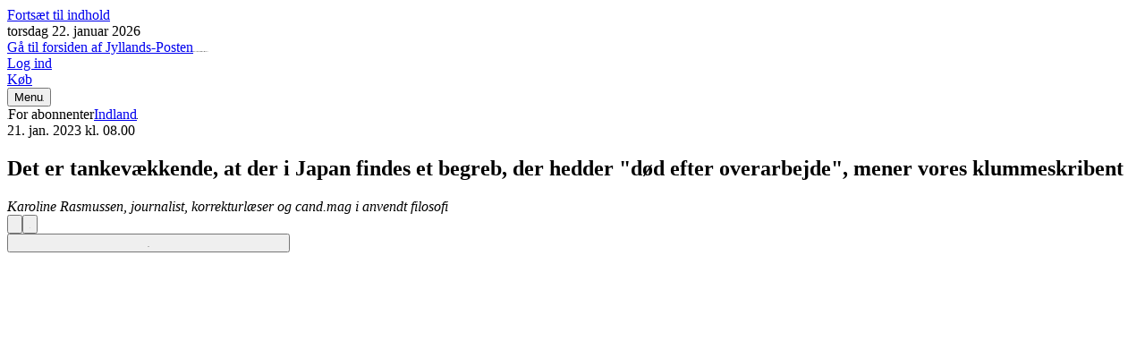

--- FILE ---
content_type: application/javascript; charset=UTF-8
request_url: https://jyllands-posten.dk/_next/static/chunks/app/layout-f0dead368cd20549.js
body_size: 8146
content:
(self.webpackChunk_N_E=self.webpackChunk_N_E||[]).push([[7177],{2282:(e,t,n)=>{"use strict";n.d(t,{HotjarSurvey:()=>r});var i=n(44577);function r(){return(0,i.useEffect)(()=>{"function"==typeof window.hj&&window.hj("event","hj_survey")},[]),null}},5685:(e,t,n)=>{"use strict";n.d(t,{M:()=>r});var i=n(44577);function r(e,t,n){(0,i.useEffect)(()=>{let i=e=>t.call(window,e);return window.addEventListener(e,i,n),function(){window.removeEventListener(e,i,n)}},[e,t,n])}},13060:(e,t,n)=>{"use strict";n.d(t,{GemiusTracker:()=>s});var i=n(44577),r=n(5685);function s(e){let t=(0,i.useCallback)(()=>{window.pp_gemius_hit(e.identifier)},[e.identifier]);return(0,r.M)("AppBridgePageViewTracked",t),(0,i.useEffect)(()=>{window.gemius_identifier=e.identifier,window.gemius_use_cmp=!0,window.pp_gemius_cmp_timeout=1/0,window.gemius_pending=e=>{window[e]??=function(){for(var t=arguments.length,n=Array(t),i=0;i<t;i++)n[i]=arguments[i];let r=`${e}_pdata`;window[r]??=[],window[r].push(n)}},window.gemius_pending("gemius_hit"),window.gemius_pending("gemius_event"),window.gemius_pending("pp_gemius_hit"),window.gemius_pending("pp_gemius_event")},[e.identifier]),null}},13542:(e,t,n)=>{"use strict";function i(e){return e.startsWith("/")}n.d(t,{xL:()=>i}),n(62406)},14315:(e,t,n)=>{"use strict";n.d(t,{C:()=>i});let i=void 0!==n(55036).env.STORYBOOK},21212:(e,t,n)=>{"use strict";n.d(t,{e:()=>r});let i=function(){let e=null,t=[];return{enqueueAction:function(n){null!==e?n(e):t.push(n)},dispatchPendingActions:function(n){for(let i of(e=n,t))i(n);t=[]}}}();function r(){return i}},24717:(e,t,n)=>{"use strict";n.d(t,{SnowplowTracker:()=>h});var i=n(44577),r=n(66182),s=n(78352),a=n(56896),o=n(57836),l=n(37006),d=n(33208);async function u(e,t){let n=t.includes("statistics");for(let t of e)await c(t,n);let i=window.document.referrer;""!==i&&(0,d.Lb)(i)}async function c(e,t){switch(e.id){case"app:classic":case"web:classic":return(0,d.Po)(e.namespace,e.collectorEndpointUrl,{plugins:await m(e),appId:e.snowplowAppId,platform:e.platform,anonymousTracking:{withServerAnonymisation:!t,withSessionTracking:t},cookieDomain:`.${e.site}`,cookieName:"_sp_jp_1_",encodeBase64:!1,respectDoNotTrack:!1,stateStorageStrategy:"cookie",eventMethod:"post",contexts:{}});case"web:dos":if(t)return(0,d.Po)(e.namespace,e.collectorEndpointUrl,{appId:e.snowplowAppId,platform:e.platform,cookieDomain:`.${e.site}`,cookieSameSite:"Lax",cookieSecure:!0,cookieName:"_sp_jp_1_",discoverRootDomain:!1,stateStorageStrategy:"cookieAndLocalStorage",contexts:{webPage:!0},plugins:[(0,a.Sy)(),(0,o.bp)(),(0,s.bZ)(),(0,l.z)()]});return(0,d.Po)(e.namespace,e.collectorEndpointUrl,{appId:e.snowplowAppId,platform:e.platform,anonymousTracking:{withSessionTracking:!0,withServerAnonymisation:!0},stateStorageStrategy:"none",contexts:{webPage:!0},plugins:[(0,a.Sy)(),(0,o.bp)(),(0,s.bZ)(),(0,l.z)()]})}}async function m(e){switch(e.platform){case"app":{let{ScreenTrackingPlugin:e}=await n.e(6788).then(n.bind(n,16788));return[e()]}case"web":return[]}}var p=n(21212);function h(e){let t=(0,r.S)(e.initialConsent),{dispatchPendingActions:n}=(0,p.e)();return(0,i.useEffect)(()=>{t.length>0&&u(e.configurations,t).then(()=>{n(e.configurations)})},[t,n,e.configurations]),null}},24892:(e,t,n)=>{Promise.resolve().then(n.t.bind(n,87360,23)),Promise.resolve().then(n.t.bind(n,82403,23)),Promise.resolve().then(n.bind(n,73122)),Promise.resolve().then(n.bind(n,58635)),Promise.resolve().then(n.bind(n,99235)),Promise.resolve().then(n.bind(n,25778)),Promise.resolve().then(n.bind(n,32063)),Promise.resolve().then(n.bind(n,28212)),Promise.resolve().then(n.bind(n,13060)),Promise.resolve().then(n.bind(n,68453)),Promise.resolve().then(n.bind(n,2282)),Promise.resolve().then(n.bind(n,24717)),Promise.resolve().then(n.bind(n,94523)),Promise.resolve().then(n.bind(n,78069)),Promise.resolve().then(n.bind(n,69893)),Promise.resolve().then(n.bind(n,58594)),Promise.resolve().then(n.bind(n,35155))},25778:(e,t,n)=>{"use strict";n.d(t,{AppTrackingTransparencyProvider:()=>l,k:()=>o});var i=n(32517),r=n(44577),s=n(93664);let a=(0,r.createContext)(void 0);function o(){let e=(0,r.use)(a);return(0,s.L)("AppTrackingTransparencyProvider",e),e}function l(e){return(0,i.jsx)(a,{value:e.transparent,children:e.children})}},28212:(e,t,n)=>{"use strict";n.d(t,{BloomreachTracker:()=>o});var i=n(44577),r=n(5685);let s=/[?&]loggedIn=[^&]+/u,a=/^&/u;function o(e){let t=(0,i.useCallback)(()=>{if(void 0!==window.exponea&&(window.exponea.start(),window.exponea.track("page_visit",{access_features:e.rawAccessFeatures,experiments:e.experiments,logged_in:null!==e.ssoId,referrer:window.document.referrer,sso_id:e.ssoId,subscription_active:e.hasSubscription}),window.location.search.includes("loggedIn")&&null!==e.ssoId)){window.exponea.identify({sso_id:e.ssoId});let t=window.location.pathname+window.location.search.replace(s,"").replace(a,"?");window.history.replaceState(null,"",t)}},[e.ssoId,e.hasSubscription,e.rawAccessFeatures,e.experiments]);return(0,r.M)("BloomreachScriptLoaded",t),(0,i.useEffect)(t,[]),null}},32063:(e,t,n)=>{"use strict";n.d(t,{AppBridgePageViewTracker:()=>s});var i=n(44577),r=n(75725);function s(){return(0,i.useEffect)(()=>{window.trackPageView=()=>{(0,r.E)("AppBridgePageViewTracked")}},[]),null}},34059:(e,t,n)=>{"use strict";n.d(t,{l:()=>s});var i=n(32517),r=n(64047);function s(e){return(0,i.jsx)(r.B,{className:e.className,viewBox:"-0.25 -0.25 11.75 11.75",title:e.title,children:(0,i.jsx)("path",{fill:"currentColor",d:"M.22 10.88c.3.29.77.29 1.07 0l4.26-4.24 4.25 4.24c.3.3.78.3 1.08 0s.3-.78 0-1.08L6.64 5.55l4.24-4.25c.3-.3.3-.78 0-1.08s-.78-.3-1.08 0L5.55 4.46 1.3.22C1.01-.07.52-.07.22.22s-.29.79 0 1.08l4.25 4.25L.22 9.8c-.29.3-.29.77 0 1.07Z"})})}},39833:(e,t,n)=>{"use strict";n.d(t,{O:()=>a});let i=new Set(["local","localhost"]),r=new Set(["dev"]),s=new Set(["staging","test"]);function a(e){if("jyllands-posten.dk"===e||"finans.dk"===e||"dinavis.dk"===e)return"production";for(let t of e?.split(".")??[]){if(i.has(t))return"local";if(r.has(t))return"development";if(s.has(t))return"staging"}return"production"}},58594:(e,t,n)=>{"use strict";n.d(t,{SiteProvider:()=>l,Z:()=>o});var i=n(32517),r=n(44577),s=n(93664);let a=(0,r.createContext)(void 0);function o(){let e=(0,r.use)(a);return(0,s.L)("SiteProvider",e),e}function l(e){return(0,i.jsx)(a,{value:e.site,children:e.children})}},58635:(e,t,n)=>{"use strict";n.d(t,{UseTelemetryConsentChanged:()=>l});var i=n(56896),r=n(37943),s=n(25471),a=n(5685);function o(){let e=(0,s.q$)(window.location.host);e&&window.Cookiebot&&window.Cookiebot.changed&&function(e){let t=Object.entries(e.consent).filter(e=>{let[t,n]=e;return"boolean"==typeof n}).map(e=>{let[t,n]=e;return t}),n=Object.entries(e.consent).filter(e=>{let[t,n]=e;return!0===n}).map(e=>{let[t,n]=e;return t}),r={basisForProcessing:"consent",consentUrl:"https://jppol.dk/privatlivspolitik-2/",consentVersion:"1.0",consentScopes:n,domainsApplied:[e.site],gdprApplies:e.gdprApplies};1===n.length?(0,i.S4)(r,[e.trackerNameSpace]):n.length!==t.length?(0,i.hr)(r,[e.trackerNameSpace]):(0,i.Dw)(r,[e.trackerNameSpace])}({site:e,consent:window.Cookiebot.consent,gdprApplies:window.Cookiebot.regulations.gdprApplies,trackerNameSpace:r.h})}function l(){return(0,a.M)("CookiebotOnAccept",o,!1),(0,a.M)("CookiebotOnDecline",o,!1),null}},61124:(e,t,n)=>{"use strict";n.d(t,{g:()=>s});var i=n(26973),r=n(69739);function s(e,t){return r.v?(0,i.qgA)(e,t):t}},61212:(e,t,n)=>{"use strict";n.d(t,{s:()=>a});var i=n(26973),r=n(86082),s=n(61124);function a(e){return(0,s.g)(o,{schema:"iglu:dk.jppol/extra/jsonschema/1-0-0",data:{extra:e.extra.map(e=>{let{key:t,value:n}=e;return{key:t,value:n}})}})}let o=(0,r.k)("iglu:dk.jppol/extra/jsonschema/1-0-0",{extra:(0,i.FsL)((0,i.YOg)((0,i.Ikc)({key:(0,i.FsL)((0,i.YjP)(),(0,i.BpQ)(1)),value:(0,i.FsL)((0,i.YjP)(),(0,i.BpQ)(1))})),(0,i.BpQ)(1))})},62406:(e,t,n)=>{"use strict";n.d(t,{cA:()=>c,nR:()=>o,pC:()=>l,pq:()=>s,wO:()=>d}),n(39833);var i=n(13542),r=n(93346);function s(e,t){let[n,i]=e.split("?"),s=(0,r.U)({...function(){let e=arguments.length>0&&void 0!==arguments[0]?arguments[0]:"";return Object.fromEntries(new URLSearchParams(e).entries())}(i),...t}),a=Object.keys(s).length>0?`?${new URLSearchParams(s)}`:"";return`${n}${a}`}let a=["utm_campaign","utm_content","utm_medium","utm_source","utm_term","promo_creatives","promo_id","promo_name","promo_position"];function o(e){return Object.fromEntries(a.map(t=>[t,e.get(t)]))}function l(e){if((0,i.xL)(e))return e;let t=new URL(e);return`${t.pathname}${t.search}${t.hash}`}function d(e,t){return new URL(t,`https://${e}`).toString()}let u=/\/(?:ece\d+|article\d+\.ece)(?:\/|$)/i;function c(e){return u.test(e)}},64047:(e,t,n)=>{"use strict";n.d(t,{B:()=>s});var i=n(32517),r=n(93664);function s(e){return(0,i.jsxs)("svg",{className:(0,r.cn)(e.className),viewBox:e.viewBox,height:"1","aria-hidden":"true",children:[void 0!==e.title?(0,i.jsx)("title",{children:e.title}):null,e.children]})}},64723:(e,t,n)=>{"use strict";n.d(t,{j:()=>s});var i=n(32517),r=n(93664);function s(e){return(0,i.jsxs)("button",{ref:e.ref,type:e.type??"button",title:e.title,className:(0,r.cn)("group/button flex select-none items-center gap-x-1 text-left font-sans outline-none transition duration-200",e.className),onClick:e.onClick,children:[(0,i.jsx)("span",{className:(0,r.cn)("rounded-full fill-current p-1 text-white transition duration-200","group-focus-visible/button:ring-2 group-focus-visible/button:ring-offset-2 group-active/button:scale-98","default"===e.intent&&"bg-brand-500 group-hover/button:bg-brand-700 group-focus-visible/button:bg-brand-700 group-focus-visible/button:ring-brand-700","cta"===e.intent&&"bg-cta-500 group-hover/button:bg-cta-700 group-focus-visible/button:bg-cta-700 group-focus-visible/button:ring-cta-700","neutral"===e.intent&&"border border-grey-300 bg-grey-50 group-hover/button:bg-grey-100 group-focus-visible/button:bg-grey-200 group-focus-visible/button:ring-grey-200"),children:e.icon}),e.children]})}},68453:(e,t,n)=>{"use strict";n.d(t,{GoogleAdManagerCustomTemplateInjector:()=>g});var i=n(32517),r=n(44577),s=n(3167),a=n(16196),o=n(47038),l=n(53263);function d(e){return(0,i.jsxs)("div",{className:"relative z-1 h-(--theme-advertisement-midscroll-mobile-height) w-screen md:h-(--theme-advertisement-midscroll-desktop-height)",style:{clipPath:"inset(0)",WebkitClipPath:"inset(0)"},children:[(0,i.jsx)(a.MidscrollContent,{creativeType:e.creativeType,creativeUrl:e.creativeUrl}),(0,i.jsx)(l.TemplateClickOverlay,{className:"absolute inset-0 z-10",clickUrl:e.clickUrl}),e.politicalInfo?(0,i.jsx)(o.PoliticalOverlay,{className:"absolute inset-0 z-20",politicalInfo:e.politicalInfo}):null,e.pixelUrls?.map(e=>e&&(0,i.jsx)("img",{src:e,alt:"",className:"hidden"},e))]})}var u=n(11384);function c(e){return(0,i.jsxs)("div",{className:"relative z-0",children:[(0,i.jsx)(u.StandardAdContent,{creativeType:e.creativeType,creativeUrl:e.creativeUrl,size:e.size}),(0,i.jsx)(l.TemplateClickOverlay,{className:"absolute inset-0 z-10",clickUrl:e.clickUrl}),e.politicalInfo?(0,i.jsx)(o.PoliticalOverlay,{className:"absolute inset-0 z-20",politicalInfo:e.politicalInfo}):null,e.pixelUrls?.map(e=>e&&(0,i.jsx)("img",{src:e,alt:"",className:"hidden"},e))]})}var m=n(80132);function p(e){return(0,i.jsxs)(i.Fragment,{children:[(0,i.jsx)(c,{creativeType:"image",creativeUrl:e.creativeUrl,clickUrl:e.clickUrl,pixelUrls:e.pixelUrls,politicalInfo:e.politicalInfo,size:{height:180,width:930}}),(0,i.jsx)(m.e,{consent:"ignore",id:"skin-template-background",strategy:"afterInteractive",children:`
          const wallpaperElement = window.top.document.getElementById("wallpaperBackground");
          if (wallpaperElement && "${e.skinUrl}") {
            wallpaperElement.dataset.wallpaper = "true";
            wallpaperElement.style.setProperty("--wallpaper-url", "url(${e.skinUrl})");
            wallpaperElement.classList.add(
              "block",
              "bg-[image:var(--wallpaper-url)]",
              "bg-no-repeat",
              "bg-top",
              "bg-center",
              "cursor-pointer"
            );

            wallpaperElement.addEventListener("click", () => {
              window.top.open("${e.clickUrl}", "_blank");
            });
          }
          window.top.document.querySelectorAll("#Halfpage1, #Halfpage2").forEach(e => e.style.setProperty("--offset-y", "70em"))
        `})]})}var h=n(40460),b=n(30389);function v(e){return(0,i.jsxs)("div",{className:"relative z-0 h-(--theme-advertisement-topscroll-mobile-height) w-screen md:h-(--theme-advertisement-topscroll-desktop-height)",children:[(0,i.jsx)(b.TopscrollContent,{creativeType:e.creativeType,creativeUrl:e.creativeUrl}),(0,i.jsx)(h.ScrollArrowButton,{className:"absolute bottom-4 left-1/2 z-30 mx-auto -translate-x-1/2"}),(0,i.jsx)(l.TemplateClickOverlay,{className:"absolute inset-0 z-10",clickUrl:e.clickUrl}),e.politicalInfo?(0,i.jsx)(o.PoliticalOverlay,{className:"absolute inset-0 z-20",politicalInfo:e.politicalInfo}):null,e.pixelUrls?.map(e=>e&&(0,i.jsx)("img",{src:e,alt:"",className:"hidden"},e))]})}function g(){return(0,r.useEffect)(()=>{window.loadTopscroll=e=>{let t=document.getElementById(e.targetDivId);if(!t)return;let n=document.createElement("div");t.appendChild(n),(0,s.createRoot)(n).render((0,i.jsx)(v,{creativeType:e.creativeType,creativeUrl:e.creativeUrl,clickUrl:e.clickUrl,pixelUrls:e.pixelUrls,politicalInfo:e.politicalInfo}))},window.loadMidscroll=e=>{let t=document.getElementById(e.targetDivId);if(!t)return;let n=document.createElement("div");t.appendChild(n),(0,s.createRoot)(n).render((0,i.jsx)(d,{creativeType:e.creativeType,creativeUrl:e.creativeUrl,clickUrl:e.clickUrl,pixelUrls:e.pixelUrls,politicalInfo:e.politicalInfo}))},window.loadStandardAd=e=>{let t=document.getElementById(e.targetDivId);if(!t)return;let n=document.createElement("div");t.appendChild(n),(0,s.createRoot)(n).render((0,i.jsx)(c,{creativeType:e.creativeType,creativeUrl:e.creativeUrl,clickUrl:e.clickUrl,pixelUrls:e.pixelUrls,politicalInfo:e.politicalInfo,size:e.size}))},window.loadSkin=e=>{let t=document.getElementById(e.targetDivId);if(!t)return;let n=document.createElement("div");t.appendChild(n),(0,s.createRoot)(n).render((0,i.jsx)(p,{creativeUrl:e.creativeUrl,skinUrl:e.skinUrl,clickUrl:e.clickUrl,pixelUrls:e.pixelUrls,politicalInfo:e.politicalInfo}))}},[]),null}},69739:(e,t,n)=>{"use strict";n.d(t,{v:()=>i});let i=!1},73122:(e,t,n)=>{"use strict";n.d(t,{UseInviewTrackingSystem:()=>w});var i=n(44577),r=n(33208),s=n(26973),a=n(86082),o=n(61124);let l=(0,a.k)("iglu:dk.jppol/experiment/jsonschema/1-1-0",{experiment_element:(0,s.mee)((0,s.FsL)((0,s.YjP)(),(0,s.BpQ)(1),(0,s.Ru6)(128))),experiment_id:(0,s.FsL)((0,s.YjP)(),(0,s.BpQ)(1),(0,s.Ru6)(128)),experiment_source:(0,s.FsL)((0,s.YjP)(),(0,s.BpQ)(1),(0,s.Ru6)(128)),experiment_value:(0,s.mee)((0,s.FsL)((0,s.YjP)(),(0,s.BpQ)(1),(0,s.Ru6)(128)))});var d=n(61212),u=n(690);let c=(0,a.k)("iglu:dk.jppol/observation_boundary/jsonschema/1-0-0",{boundary_enter_timestamp:(0,u.px)(),boundary_exit_timestamp:(0,u.px)(),boundary_id:(0,s.YjP)(),boundary_type:(0,s.YjP)(),total_elements_observed:(0,s.FsL)((0,s.aig)(),(0,s.Wwf)(0),(0,s.cGV)(1e3))}),m=(0,a.k)("iglu:dk.jppol/observed_element/jsonschema/1-0-0",{content:(0,s.YjP)(),element_id:(0,s.YjP)(),element_type:(0,s.mee)((0,s.YjP)()),first_view_timestamp:(0,u.px)(),last_view_timestamp:(0,u.px)(),max_element_height:(0,s.FsL)((0,s.aig)(),(0,s.Wwf)(0),(0,s.cGV)(1e4)),max_element_width:(0,s.FsL)((0,s.aig)(),(0,s.Wwf)(0),(0,s.cGV)(1e4)),max_pixels_in_view:(0,s.FsL)((0,s.aig)(),(0,s.Wwf)(0),(0,s.cGV)(1e7)),time_in_view_ms:(0,s.FsL)((0,s.aig)(),(0,s.Wwf)(0),(0,s.cGV)(864e5)),view_count:(0,s.FsL)((0,s.aig)(),(0,s.Wwf)(1),(0,s.cGV)(1e4))});var p=n(86002);let h=(0,a.k)("iglu:dk.jppol/inview_observation/jsonschema/1-0-0",{sent_on_exit:(0,p.Z)(["yes","no"])});var b=n(80321);let v={element:{main:"obs-elem",id:"obs-elem-id",type:"obs-elem-type",contentId:"obs-elem-content-id",experiments:"obs-elem-experiments",addtionalData:"obs-elem-additional-data"},boundary:{main:"obs-boundary",id:"obs-boundary-id",type:"obs-boundary-type",experiments:"obs-boundary-experiments",addtionalData:"obs-boundary-additional-data"}};class g{static sentEventHashes=new Set;boundaryObserver;elementObserver;boundaries=new Map;observedBoundaries=new Set;observedElements=new Set;mutationObserver;pageVisibilityPaused=!1;isUnloading=!1;trackerNameSpace;experiments;constructor(e,t){this.trackerNameSpace=e,this.experiments=t,this.pageVisibilityPaused=document.hidden,this.boundaryObserver=this.createBoundaryObserver(),this.elementObserver=this.createElementObserver(),this.mutationObserver=this.createMutationObserver(),this.initializeTracking(),this.setupPageUnloadHandler()}createBoundaryObserver(){return new IntersectionObserver(e=>{for(let t of e){let e=this.getBoundaryId(t.target);if(!e)return;t.isIntersecting?this.onBoundaryEnter(t.target,e):this.onBoundaryExit(e)}},{root:null,rootMargin:"0px",threshold:.1})}createElementObserver(){return new IntersectionObserver(e=>{for(let t of e){let e=this.getElementId(t.target);if(!e)return;t.isIntersecting?this.onElementEnter(t.target,e,t.intersectionRatio):this.onElementExit(t.target,e)}},{root:null,rootMargin:"0px",threshold:[0,.1,.25,.5,.75,1]})}createMutationObserver(){return new MutationObserver(e=>{for(let t of e)if(function(e){if("childList"===e.type){for(let t of e.addedNodes)if(t.nodeType===Node.ELEMENT_NODE&&(t.hasAttribute(v.boundary.main)||t.hasAttribute(v.element.main)))return!0}return!1}(t)){this.refreshObservers();break}})}initializeTracking(){this.observeBoundaries(),this.mutationObserver.observe(document.body,{childList:!0,subtree:!0})}observeBoundaries(){for(let e of document.querySelectorAll(`[${v.boundary.main}]`))this.observedBoundaries.has(e)||(this.boundaryObserver.observe(e),this.observedBoundaries.add(e))}observeElementsInBoundary(e){for(let t of e.querySelectorAll(`[${v.element.main}]`))this.observedElements.has(t)||(this.elementObserver.observe(t),this.observedElements.add(t))}getBoundaryId(e){if(!e.hasAttribute(v.boundary.main))return null;let t=e.getAttribute(v.boundary.id);return t||this.generateStableBoundaryId(e)}getElementId(e){if(!e.hasAttribute(v.element.main))return null;let t=e.getAttribute(v.element.id);return t||this.generateStableElementId(e)}getBoundaryOrElementExperiment(e,t){if(!e.hasAttribute(v[t].main))return[];let n=e.getAttribute(v[t].experiments);return n?this.experiments.filter(e=>n.includes(e.scope)).map(e=>(0,o.g)(l,{schema:"iglu:dk.jppol/experiment/jsonschema/1-1-0",data:{experiment_element:e.element,experiment_id:e.scope,experiment_source:"escenic",experiment_value:e.variant}})):[]}getBoundaryOrElementAdditonalData(e,t){let n;if(!e.hasAttribute(v[t].main))return[];let i=e.getAttribute(v[t].addtionalData);if(null==i)return[];let r=i.trim();if(""===r||"undefined"===r||"null"===r)return[];try{if(n=JSON.parse(r),!Array.isArray(n))return[]}catch{return[]}return[(0,d.s)({extra:n})]}generateStableElementId(e){let t=e.closest(`[${v.boundary.main}]`);if(!t){let t=this.getGlobalElementIndex(e);return`element-orphan-${t}`}let n=Array.from(t.querySelectorAll(`[${v.element.main}]`)).indexOf(e),i=this.getGlobalBoundaryIndex(t);return`element-b${i}-e${n}`}generateStableBoundaryId(e){let t=this.getGlobalBoundaryIndex(e);return`boundary-${t}`}getGlobalBoundaryIndex(e){let t=Array.from(document.querySelectorAll(`[${v.boundary.main}]`)).indexOf(e);return t>=0?t:0}getGlobalElementIndex(e){let t=Array.from(document.querySelectorAll(`[${v.element.main}]`)).indexOf(e);return t>=0?t:0}getBoundaryType(e){let t=e.getAttribute(v.boundary.type);return t||"unknown"}getContentId(e){return e.getAttribute(v.element.contentId)||"unknown"}calculatePixelsInView(e,t){return Math.round(e.getBoundingClientRect().height*t)}onBoundaryEnter(e,t){this.boundaries.has(t)&&this.cleanupBoundary(t);let n={boundaryId:t,boundaryType:this.getBoundaryType(e),elementsData:new Map,boundaryEnterTimestamp:(0,u.ek)(new Date),isCurrentlyVisible:!0,experiments:this.getBoundaryOrElementExperiment(e,"boundary"),additionalData:this.getBoundaryOrElementAdditonalData(e,"boundary")};this.boundaries.set(t,n),this.observeElementsInBoundary(e)}onBoundaryExit(e){let t=this.boundaries.get(e);if(t&&!t.boundaryExitTimestamp){for(let e of(t.boundaryExitTimestamp=(0,u.ek)(new Date),t.isCurrentlyVisible=!1,t.elementsData.values()))e.isCurrentlyVisible&&this.stopElementTiming(e);this.sendObservationEvent(t),this.cleanupBoundary(e)}}cleanupBoundary(e){this.boundaries.delete(e)}onElementEnter(e,t,n){let i=this.findParentBoundaryId(e);if(!i)return;let r=this.boundaries.get(i);if(!r||this.pageVisibilityPaused)return;let s=r.elementsData.get(t),a=performance.now(),o=(0,u.ek)(new Date);if(s){if(s.isCurrentlyVisible)return;s.viewCount+=1,s.isCurrentlyVisible=!0,s.viewStartTime=a,s.lastViewTimestamp=o,this.setElementDataDimensions(s,e,n)}else{let i={elementId:t,contentId:this.getContentId(e),timeInViewMs:0,viewCount:1,maxPixelsInView:0,maxElementWidth:0,maxElementHeight:0,elementType:e.getAttribute(v.element.type)??void 0,firstViewTimestamp:o,lastViewTimestamp:o,isCurrentlyVisible:!0,viewStartTime:a,experiments:this.getBoundaryOrElementExperiment(e,"element"),additionalData:this.getBoundaryOrElementAdditonalData(e,"element")};this.setElementDataDimensions(i,e,n),r.elementsData.set(t,i)}}setElementDataDimensions(e,t,n){let i=this.calculatePixelsInView(t,n);e.maxPixelsInView=Math.max(e.maxPixelsInView,i);let r=t.getBoundingClientRect();e.maxElementWidth=Math.round(Math.max(e.maxElementWidth,r.width)),e.maxElementHeight=Math.round(Math.max(e.maxElementHeight,r.height))}onElementExit(e,t){let n=this.findParentBoundaryId(e);if(!n)return;let i=this.boundaries.get(n);if(!i)return;let r=i.elementsData.get(t);r?.isCurrentlyVisible&&this.stopElementTiming(r)}stopElementTiming(e){if(e.viewStartTime&&e.isCurrentlyVisible){let t=performance.now()-e.viewStartTime;t>=0&&t<36e5&&(e.timeInViewMs+=Math.round(t))}e.isCurrentlyVisible=!1,e.lastViewTimestamp=(0,u.ek)(new Date),e.viewStartTime=void 0}findParentBoundaryId(e){let t=e.closest(`[${v.boundary.main}]`);return t?this.getBoundaryId(t):null}sendObservationEvent(e){var t,n,i,s;let a=`${e.boundaryId}-${e.boundaryExitTimestamp}`;if(g.sentEventHashes.has(a))return;g.sentEventHashes.add(a);let l=(t={boundaryId:e.boundaryId,boundaryType:e.boundaryType,boundaryEnterTimestamp:e.boundaryEnterTimestamp,boundaryExitTimestamp:e.boundaryExitTimestamp||(0,u.ek)(new Date),totalElementsObserved:e.elementsData.size},(0,o.g)(c,{schema:"iglu:dk.jppol/observation_boundary/jsonschema/1-0-0",data:{boundary_enter_timestamp:t.boundaryEnterTimestamp,boundary_exit_timestamp:t.boundaryExitTimestamp,boundary_id:t.boundaryId,boundary_type:t.boundaryType,total_elements_observed:t.totalElementsObserved}})),d=Array.from(e.elementsData.values()).map(e=>{var t;return t={elementId:e.elementId,content:e.contentId,timeInViewMs:e.timeInViewMs,viewCount:e.viewCount,maxPixelsInView:e.maxPixelsInView,maxElementWidth:e.maxElementWidth,maxElementHeight:e.maxElementHeight,elementType:e.elementType||void 0,firstViewTimestamp:e.firstViewTimestamp,lastViewTimestamp:e.lastViewTimestamp},(0,o.g)(m,{schema:"iglu:dk.jppol/observed_element/jsonschema/1-0-0",data:{content:t.content,element_id:t.elementId,element_type:t.elementType??null,first_view_timestamp:t.firstViewTimestamp,last_view_timestamp:t.lastViewTimestamp,max_element_height:t.maxElementHeight,max_element_width:t.maxElementWidth,max_pixels_in_view:t.maxPixelsInView,time_in_view_ms:t.timeInViewMs,view_count:t.viewCount}})}),p=Array.from(new Map([...e.experiments??[],...Array.from(e.elementsData.values()).flatMap(e=>e.experiments??[])].map(e=>[JSON.stringify(e),e])).values()),v=p.length>0?p.flat():null,f=Array.from(e.elementsData.values()).flatMap(e=>e.additionalData.flat()??[]),w=this.isUnloading;(0,r.YH)((n=w,i={boundary:l,observedElements:d,experiment:v,extra:f.length>0?f:null},{event:(s={sentOnExit:n?"yes":"no"},(0,o.g)(h,{schema:"iglu:dk.jppol/inview_observation/jsonschema/1-0-0",data:{sent_on_exit:s.sentOnExit}})),context:[i.boundary,...i.observedElements,i.experiment,i.extra].flat().filter(b.d6)}),[this.trackerNameSpace])}refreshObservers(){for(let e of(this.observeBoundaries(),this.boundaries.keys())){let t=document.getElementById(e);t&&this.observeElementsInBoundary(t)}}handleUnload(){this.isUnloading||(this.isUnloading=!0,this.processRemainingBoundaries())}stopAllVisibleElementTimings(){for(let e of this.boundaries.values())for(let t of e.elementsData.values())t.isCurrentlyVisible&&this.stopElementTiming(t)}startAllVisibleElementTimings(){for(let e of this.boundaries.values())for(let t of e.elementsData.values())t.isCurrentlyVisible&&(t.viewStartTime=performance.now())}setupPageUnloadHandler(){window.addEventListener("pagehide",()=>{this.handleUnload()}),window.addEventListener("beforeunload",()=>{this.handleUnload()}),document.addEventListener("visibilitychange",()=>{document.hidden?(this.pageVisibilityPaused=!0,this.stopAllVisibleElementTimings()):(this.pageVisibilityPaused=!1,this.startAllVisibleElementTimings())})}processRemainingBoundaries(){for(let e of this.boundaries.values())if(e.isCurrentlyVisible&&!e.boundaryExitTimestamp){for(let t of e.elementsData.values())t.isCurrentlyVisible&&this.stopElementTiming(t);e.boundaryExitTimestamp=(0,u.ek)(new Date),e.isCurrentlyVisible=!1,this.sendObservationEvent(e)}}destroy(){this.handleUnload(),this.boundaryObserver.disconnect(),this.elementObserver.disconnect(),this.mutationObserver.disconnect(),this.boundaries.clear(),this.observedBoundaries.clear(),this.observedElements.clear(),this.isUnloading=!1}}var f=n(37943);function w(e){return(0,i.useEffect)(()=>{let t=new g(f.h,e.experiments);return()=>{t.destroy()}},[e.experiments]),null}},75725:(e,t,n)=>{"use strict";function i(e){window.dispatchEvent(new CustomEvent(e))}n.d(t,{E:()=>i})},78069:(e,t,n)=>{"use strict";n.d(t,{AppModeProvider:()=>l,q:()=>o});var i=n(32517),r=n(44577),s=n(93664);let a=(0,r.createContext)(void 0);function o(){let e=(0,r.use)(a);return(0,s.L)("AppModeProvider",e),e}function l(e){let t=e.isAppMode,n=t&&e.isNewAppPlatform,s=(0,r.useMemo)(()=>({isApp:t,isNewPlatform:n}),[t,n]);return(0,i.jsx)(a,{value:s,children:e.children})}},80132:(e,t,n)=>{"use strict";n.d(t,{e:()=>s});var i=n(32517),r=n(60355);function s(e){let{children:t,consent:n,type:s,...a}=e;return(0,i.jsx)(r.default,{...a,type:s??("ignore"===n||void 0===n?"text/javascript":"text/plain"),"data-cookieconsent":n,children:t})}},80321:(e,t,n)=>{"use strict";function i(e){return Object.keys(e).filter(t=>e[t])}function r(e){return null!=e}function s(e){let[,t]=e;return null!=t}function a(e,t){return e.length===t.length&&e.every((e,n)=>e===t[n])}n.d(t,{_p:()=>s,d6:()=>r,ng:()=>a,q9:()=>i})},82403:()=>{},86002:(e,t,n)=>{"use strict";n.d(t,{Z:()=>r});var i=n(26973);function r(e){let t=arguments.length>1&&void 0!==arguments[1]?arguments[1]:t=>`Expected one of ${e.map(e=>`\`${e}\``).join(", ")}, but got ${t.received}`;if(e.length<=12)return(0,i.IeY)(t=>e.includes(t),t);let n=new Set(e);return(0,i.IeY)(e=>n.has(e),t)}},86082:(e,t,n)=>{"use strict";n.d(t,{k:()=>r});var i=n(26973);function r(e,t){return(0,i.Ikc)({schema:(0,i.euz)(e),data:(0,i.Ikc)(t)})}},93346:(e,t,n)=>{"use strict";n.d(t,{U:()=>r});var i=n(80321);function r(e){return Object.fromEntries(Object.entries(e).filter(i._p))}},93664:(e,t,n)=>{"use strict";function i(e,t){if(void 0===t)throw Error(`${e} is missing in the component hierarchy`)}function r(e,t,n,i,r,s){let a="";return e&&(a+=e),t&&(a+=(a&&" ")+t),n&&(a+=(a&&" ")+n),i&&(a+=(a&&" ")+i),r&&(a+=(a&&" ")+r),s&&(a+=(a&&" ")+s),a||void 0}n.d(t,{L:()=>i,cn:()=>r})},94523:(e,t,n)=>{"use strict";n.d(t,{WebBridgeEvent:()=>s});var i=n(44577),r=n(57611);function s(){let e=(0,r.Nv)();return(0,i.useEffect)(()=>{window.webbridge={openCMPModal:e}},[e]),null}}},e=>{e.O(0,[1546,9847,1372,3208,9150,7528,4040,4300,927,7358],()=>e(e.s=24892)),_N_E=e.O()}]);

--- FILE ---
content_type: application/javascript
request_url: https://lwgadm.com/lw/pbjs?pid=f275d9b8-bcb3-48e2-8d07-851c39369142
body_size: 3322
content:
/*! #2.5.1 */
!function(){"use strict";var n=["","f275d9b8-bcb3-48e2-8d07-851c39369142","https://content.lwgadm.com/prebid/8.52.2/678540c9-b26c-4143-8d8f-280c1b4873d4/prebid.js","pbjs","https://lwgadm.com/pbjs","https://lwgadm.com/analytics/view","https://lwgadm.com/analytics/vr","https://lwgadm.com/ad/js","https://lwgadm.com/analytics/astart",1200,{"currency":{"adServerCurrency":"DKK","bidderCurrencyDefault":{"rubicon":"USD","ix":"USD","improvedigital":"USD","msupplyappnexus":"USD","pubmatic":"USD","criteo":"USD","omgzadform":"USD","appnexusAst":"USD","adf":"USD","adnuntius":"USD"},"rates":{"USD":{"EUR":0.85426277122843,"USD":1.0,"JPY":158.790363915941,"CZK":20.7671279685631,"DKK":6.3803177857509,"GBP":0.745087989065436,"HUF":326.92636254912,"PLN":3.59328549461814,"RON":4.35016230992653,"SEK":9.05005979839398,"CHF":0.793012130531351,"ISK":124.722364599351,"NOK":9.8889458397403,"TRY":43.2836152400478,"AUD":1.46907568768153,"BRL":5.31505211002904,"CAD":1.38142832735349,"CNY":6.97573893729711,"HKD":7.79796685460448,"IDR":16874.9957286861,"ILS":3.13975738937297,"INR":91.5906372800273,"KRW":1467.71740987528,"MXN":17.4848795489493,"MYR":4.03997949769349,"NZD":1.7008371775158,"PHP":59.1380488638305,"SGD":1.28361524004784,"THB":31.3300871348027,"ZAR":16.2186058431574}}},"consentManagement":{"gdpr":{"cmpApi":"iab","timeout":5000,"allowAuctionWithoutConsent":true,"defaultGdprScope":true}},"userSync":{"filterSettings":{"all":{"bidders":"*","filter":"include"}},"syncsPerBidder":100,"auctionDelay":0,"aliasSyncEnabled":true,"userIds":[]},"rubicon":{"singleRequest":true,"netRevenue":true},"improvedigital":{"singleRequest":false,"usePrebidSizes": true},"priceGranularity":{"buckets":[{"precision":2,"min":0.0,"max":60.0,"increment":0.1},{"precision":2,"min":60.5,"max":200.0,"increment":0.5}]},"mediaTypePriceGranularity":{"video-instream":{"buckets":[{"precision":2,"min":0.0,"max":440.0,"increment":0.5}]}},"enableSendAllBids":false,"targetingControls":{"alwaysIncludeDeals":true},"floors":{"currency":"DKK","enforcement":{"bidAdjustment":true,"enforceJS":false}},"useBidCache":true,"bidCacheFilterFunction":function(b){return b.mediaType!=='video'},"cache":{"url":"https://prebid.adnxs.com/pbc/v1/cache","ignoreBidderCacheKey":true},"enableTIDs":true,"consistentTIDs":true,"bidderTimeout":1200},15,0,null,null,null,null,"lwhb",50,9290,false,[{"url":"https://assets.adnuntius.com/aim.js","type":"js","buyers":{"adnuntius":1},"p":3},{"url":"https://content.lwadm.com/pubx/jp.js","type":"js","module":"PXJP","p":2}],0,"https://lwgadm.com/analytics/10",0,"https://lwgadm.com/lw/lwd?pid=f275d9b8-bcb3-48e2-8d07-851c39369142",true,"",0,null,null,null,0,1,5000,[{"bidders":["msupplyappnexus"],"config":{"schain":{"validation":"strict","config":{"ver":"1.0","complete":1,"nodes":[{"asi":"appnexus.com","sid":"2954","hp":1}]}}}},{"bidders":["omgzadform"],"config":{"schain":{"validation":"strict","config":{"ver":"1.0","complete":1,"nodes":[{"asi":"omnicommediagroup.com","sid":"S008","hp":1}]}}}}],"gam",0,"hb",0,0,[["appnexusAst","msupplyappnexus","32"],["adf","omgzadform","50"]],0,"https://lwgadm.com/hc",1,1000,0,0,{},{"berlingske.dk":{"bl":1},"temu.com":{"bl":1},"leovegas.com":{"bl":1},"noventralabs.com":{"bl":1},"betinia.com":{"bl":1},"mrgreen.com":{"bl":1},"betano.dk":{"bl":1},"cane-line.dk":{"bl":1},"campobet.dk":{"bl":1},"888.dk":{"bl":1},"bedstehoereapparater.dk":{"bl":1},"888casino.dk":{"bl":1},"snortertoken.com":{"bl":1},"ortoday.dk":{"bl":1},"go.imwing.com":{"bl":1},"nourishnationblog.com":{"bl":1},"top5guiden.com":{"bl":1},"energizeblossom.com/for_bedring?clid=c482e37f12f54a31a94e81d6f0728b3b&utm_campaign=dk+8042&utm_content=hvis+dine+led+g%c3%b8r+ondt%2c+s%c3%a5+pr%c3%b8v+det+nu%21+smerten+vil+forsvinde+for+altid&utm_term=&pubn=jyllands-posten.dk&site=64778396&as=25":{"bl":1},"snortertoken.com/?clickid=2536815995619200806":{"bl":1},"chic.dotmalls.com":{"bl":1},"888.com":{"bl":1},"energizeblossom.com":{"bl":1},"https//:energizeblossom.com/efalinger?clid=885d2750fe8cff887b9e2e3dbef2e2f2&utm_campaign=dk+8044&utm_content=de%e2%80%8bt+eneste+prod%e2%80%8bukt%2c+der+gen%e2%80%8bopbygger+br%e2%80%8busk+og+h%e2%80%8beler+le%e2%80%8bddene%21&utm_term=&pubn=jyllands-post":{"bl":1},"seniorlyst.com":{"bl":1},"lp.seniorlyst.com":{"bl":1},"bugatrex.com":{"bl":1},"arcticbet2.com":{"bl":1},"top5bpmonitors.io":{"bl":1},"gospinlander.com":{"bl":1},"spinlander21.com":{"bl":1},"horeapparat-klinik.com":{"bl":1},"rollingslots69.com":{"bl":1},"needforspin888.com":{"bl":1},"mit-hjem.com":{"bl":1},"hoergeratezentren.at":{"bl":1},"hoereapparatet.dk":{"bl":1},"gadgetgiganten.com":{"bl":1},"lililive.com":{"bl":1},"hoergeraete-vergleich.com":{"bl":1},"elektronik-shoppen.dk":{"bl":1},"wildtokyo777.com":{"bl":1},"hoereservicedanmark.dk":{"bl":1},"hverdags-produkter.dk":{"bl":1},"arcticbet.com":{"bl":1},"hoergeratezentren.de":{"bl":1}},0,0,0,0,10,[1],0,[],"https://lwgadm.com/analytics/diag",0,["{\"name\":\"pubProvidedId\",\"bidders\":[\"omgzadform\",\"appnexusAst\",\"adf\",\"livewrapped\"],\"params\":{\"eids\":[{\"source\":\"jppol.dk\",\"uids\":[{\"id\":\"/*pubProvidedId*/\",\"atype\":1,\"ext\":{\"stype\":\"ppuid\"}}]}]}}"],0,0,0,{"sqb":true,"bdi":["DID-981-230655"],"bad":false,"bsz":["300x220","300x240","1x2","970x570","970x550","300x210","970x170"]},"https://lwgadm.com/rfr",0,0,null,0,0,0,,0,0,0,0,1,0,0,0,0,1,{},1,0,"https://lwgadm.com/config"],i=[];var t,r,o={};function u(n,i,r,u,w){if(!o[n]){o[n]=!0;var a=document.createElement("script");u||(a.async=!0),a.type=r||"text/javascript",i&&(a.id=i),a.setAttribute("data-src",t),w&&w.forEach((function(n){a.setAttribute(n[0],n[1])})),a.src=n;var c=document.getElementsByTagName("script")[0];c.parentNode.insertBefore(a,c)}}window.livewrapped=window.livewrapped||function(){function n(n,i,t){for(var r=Object.getOwnPropertyNames(n),o=[],u=0;u<r.length;u++)o.push({id:i,result:t(window[r[u]][i])});return o}var i={},t=[];return{q:{},debug:function(i,t,r){n(this.q,"debug",(function(n){n(i,t,r)}))},s2sDebug:function(i){n(this.q,"s2sDbg",(function(n){n(i)}))},tamWin:function(i){n(this.q,"tamWin",(function(n){n(i)}))},tamIds:function(i){return n(this.q,"tamIds",(function(n){return n(i)}))},spFmts:{cmd:[]},sC:function(n,r,o,u){i[n]={v:r,mv:o,ck:u},t.push(n)},rC:function(n){var r=t.pop();r&&n.updateConfig(i[r].v,i[r].mv,i[r].ck)},info:function(){var i=n(this.q,"info",(function(n){return n}));return 1===i.length?i[0].result:i}}}();var w=function(n,i){var t=window.livewrapped;if(t){if(void 0!==t.ei)return t.ei;var r,o=localStorage?localStorage.getItem("lwExp"):null;if(null!=o)return t.ei=o,o;try{var u=100*Math.random(),w=0;if(n>0)return r=u<n?9999:-1,t.ei=r,r;for(var a=0;a<i.length;a++){var c=i[a];if(!c||!c.v||c.v.length<=1)return;r=-1;var f=c.v[59];if(f<1||f>=100)return;if(u>=w&&u<w+f)return t.ei=a,a;w+=f}}catch(n){return}return t.ei=r,r}}(n[76],i),a=n;w>=0&&9999!==w&&(a=i[w].v);var c,f,e,d="lwhb",s=a[3],v=a[2];window.livewrapped.sC(d,n,i,"|102|BA0EF055DB5FD5669C4F4E64FC6B60A3"),t=d,r=s,window[r]=window[r]||{},window[r].que=window[r].que||[],u("https://content.lwgadm.com/lw/js/2.5.1/lw.js"),f=v,e="pbjsls"+r,void 0!==window[r].version||window[e]||(window[e]=!0,u(f)),window["lwhb"]=window["lwhb"]||{cmd:[]},window["lwhb"].load||(window["lwhb"].load=function(n){window["lwhb"].cmd.push((function(){window["lwhb"].load(n)}))})}();